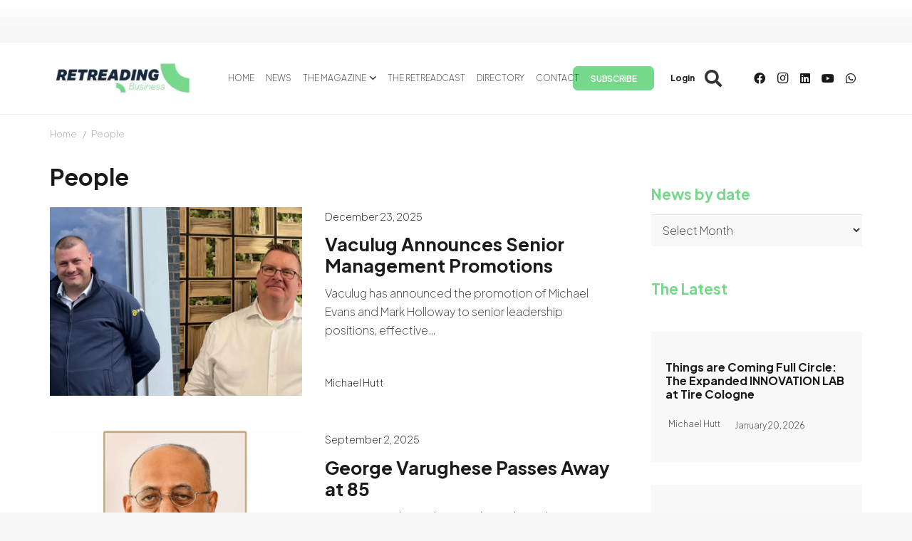

--- FILE ---
content_type: text/html; charset=UTF-8
request_url: https://www.retreadingbusiness.com/wp-admin/admin-ajax.php
body_size: 129
content:
{"error":0,"msg":"<a rel=\"nofollow\" data-id_banner=\"14983\" href=\"https:\/\/rebrand.ly\/Marangoni-Sponsorship-Banner\" target=\"_blank\"><img width=\"452\" height=\"60\" src=\"https:\/\/www.retreadingbusiness.com\/wp-content\/uploads\/2023\/07\/Marangoni-2024.jpg\" class=\"attachment-full size-full wp-post-image\" alt=\"\" decoding=\"async\" loading=\"lazy\" srcset=\"https:\/\/www.retreadingbusiness.com\/wp-content\/uploads\/2023\/07\/Marangoni-2024.jpg 452w, https:\/\/www.retreadingbusiness.com\/wp-content\/uploads\/2023\/07\/Marangoni-2024-300x40.jpg 300w\" sizes=\"auto, (max-width: 452px) 100vw, 452px\" \/><\/a>","banner_id":"14983"}

--- FILE ---
content_type: text/html; charset=UTF-8
request_url: https://www.retreadingbusiness.com/wp-admin/admin-ajax.php
body_size: 281
content:
{"after_load":[{"ID":"19562","banner_url":"https:\/\/www.retreadingbusiness.com\/#:~:text=Make%20sure%20you,sure%20of%20it","lateralban_target":"","lateralban_position":"","post_date":"2025-03-18 07:13:11","banner_image_phone":"https:\/\/www.retreadingbusiness.com\/wp-content\/uploads\/2025\/03\/popup_newsletter_mobile-1.jpg","meta_meta_value":"60","banner_title":"Pop Up After 1 Minute","hide_logged":"1","hide_premium_logged":"1","banner_for_page":"0","banner_image":"https:\/\/www.retreadingbusiness.com\/wp-content\/uploads\/2025\/03\/popup_newsletter_desktop-1.jpg","banner_html":"<div class=\"lateralban_after lateralban_after_load\" data-id_banner=\"19562\"><a data-id_banner=\"19562\" href=\"https:\/\/www.retreadingbusiness.com\/#:~:text=Make%20sure%20you,sure%20of%20it\" ><img class=\"hide-on-mobile\" src=\"https:\/\/www.retreadingbusiness.com\/wp-content\/uploads\/2025\/03\/popup_newsletter_desktop-1.jpg\" alt=\"Pop Up After 1 Minute\"><img class=\"hide-on-desktop\" src=\"https:\/\/www.retreadingbusiness.com\/wp-content\/uploads\/2025\/03\/popup_newsletter_mobile-1.jpg\" alt=\"Pop Up After 1 Minute\">\"<\/a><\/div>","displayed":false}],"after_scroll":[{"ID":"19557","banner_url":"https:\/\/www.retreadingbusiness.com\/benefits-page\/","lateralban_target":"","lateralban_position":"","post_date":"2025-03-18 07:10:24","banner_image_phone":"https:\/\/www.retreadingbusiness.com\/wp-content\/uploads\/2025\/03\/popup_mobile-1.jpg","meta_meta_value":"50","banner_title":"Pop Up after 50% Scroll","hide_logged":"1","hide_premium_logged":"1","banner_for_page":"0","banner_image":"https:\/\/www.retreadingbusiness.com\/wp-content\/uploads\/2025\/03\/popup_desktop-1.jpg","banner_html":"<div class=\"lateralban_after lateralban_after_load\" data-id_banner=\"19557\"><a data-id_banner=\"19557\" href=\"https:\/\/www.retreadingbusiness.com\/benefits-page\/\" ><img class=\"hide-on-mobile\" src=\"https:\/\/www.retreadingbusiness.com\/wp-content\/uploads\/2025\/03\/popup_desktop-1.jpg\" alt=\"Pop Up after 50% Scroll\"><img class=\"hide-on-desktop\" src=\"https:\/\/www.retreadingbusiness.com\/wp-content\/uploads\/2025\/03\/popup_mobile-1.jpg\" alt=\"Pop Up after 50% Scroll\">\"<\/a><\/div>","displayed":false}]}